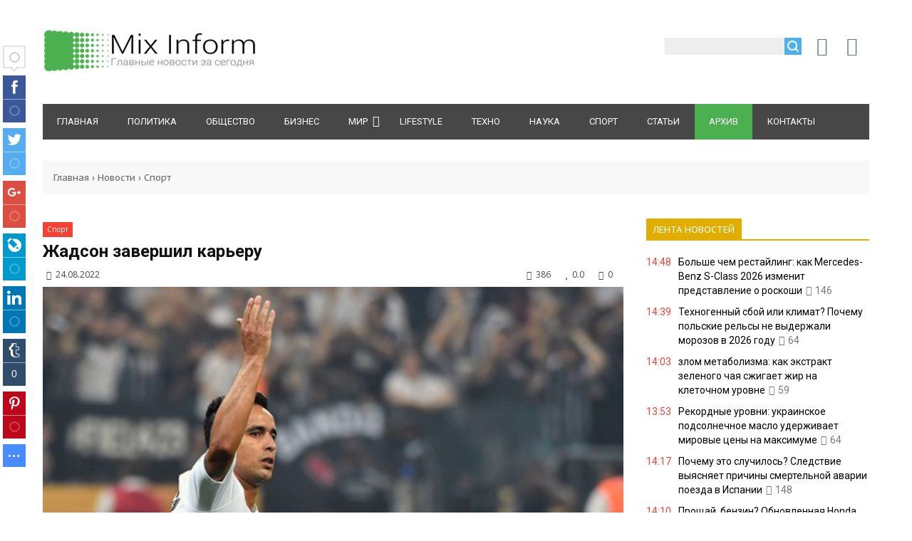

--- FILE ---
content_type: text/html; charset=UTF-8
request_url: https://mixinform.com/news/zhadson_zavershil_kareru/2022-08-24-23785
body_size: 16295
content:
<!DOCTYPE html>
<html>
<head> 
<title>Жадсон завершил карьеру</title> 
<meta name="description" content="Бывший полузащитник донецкого &laquo;Шахтера&raquo; Жадсон объявил о завершении профессиональной карьеры. Соответствующее сообщение 38-летний бразилец..." /> 
<meta name="keywords" content="новости, новости украины, новости россии, новости в мире, новости спорта, бизнес новости, научные новости" /> 
<link rel="canonical" href="https://mixinform.com/news/zhadson_zavershil_kareru/2022-08-24-23785" />
<link rel="image_src" href="//mixinform.com/_nw/237/05619185.jpg" />
<meta charset="utf-8">
<link rel="preload" as="image" href="https://mixinform.com/_nw/237/05619185.jpg" /> 
<meta property="og:type" content="article" />
<meta property="og:url" content="//mixinform.com/news/zhadson_zavershil_kareru/2022-08-24-23785" />
<meta property="og:title" content="Жадсон завершил карьеру" />
<meta property="og:description" content="Бывший полузащитник донецкого &laquo;Шахтера&raquo; Жадсон о..." />
<meta property="og:image" content="//mixinform.com/_nw/237/05619185.jpg" />
<meta property="og:site_name" content="MiXinform">
<meta name="twitter:card" content="summary" />
 <meta name="twitter:site" content="@KorolYosyp" />
 <meta name="twitter:title" content="Жадсон завершил карьеру">
 <meta name="twitter:description" content="Бывший полузащитник донецкого &laquo;Шахтера&raquo; Жадсон о...">
 <meta name="twitter:url" content="//mixinform.com/news/zhadson_zavershil_kareru/2022-08-24-23785" />
 <meta name="twitter:image" content="//mixinform.com/_nw/237/05619185.jpg" />
<meta name="referrer" content="always">
<meta name="viewport" content="width=device-width, initial-scale=1.0" />
<link type="text/css" rel="stylesheet" href="/_st/my.css" />
<link type="text/css" rel="StyleSheet" href="/css/style.css" />
<link type="text/css" rel="StyleSheet" href="/css/pohozhie.css" />
<link href="https://fonts.googleapis.com/css?family=Exo+2:400,400i,700,700i|Open+Sans:400,400i,700,700i|PT+Sans+Caption:400,700|PT+Sans:400,400i,700,700i|Roboto:400,400i,700,700i&amp;subset=cyrillic,cyrillic-ext,latin-ext" rel="stylesheet">
<link rel="stylesheet" href="/css/font-awesome.css" />
<script type="text/javascript">
var navTitle = '';
</script> 
 
<!-- Разметка JSON-LD, созданная Мастером разметки структурированных данных Google. --> 
<script type="application/ld+json">
{
 "@context" : "http://schema.org",
 "@type" : "Article", 
 "headline": "Жадсон завершил карьеру", 
 "url" : "/news/zhadson_zavershil_kareru/2022-08-24-23785",
 "name" : "Mixinform — главные новости за сегодня",
 "datePublished": "24.08.2022T15:37",
"dateModified": "24.08.2022T15:37", 
 "image" : "/_nw/237/05619185.jpg", 
 "articleSection" : "Спорт",
 "articleBody" : "",
 "author": {
 "@type": "Person",
 "name": "Наталия Ришко",
 "url": "https://mixinform.com/"
 }, 
 "publisher" : {
 "@type" : "Organization",
 "name" : "Mixinform"
 }
}
</script> 

 <script type="application/ld+json">
 {
 "@context": "https://schema.org",
 "@type": "BreadcrumbList", 
 "itemListElement": [{
 "@type": "ListItem",
 "position": 1,
 "name": "Mixinform — главные новости за сегодня",
 "item": "https://mixinform.com/"
 },{
 "@type": "ListItem",
 "position": 2,
 "name": "Спорт",
 "item": "https://mixinform.com/news/sport/1-0-8"
 },{
 "@type": "ListItem",
 "position": 3,
 "name": "Жадсон завершил карьеру",
 "item": "https://mixinform.com/news/zhadson_zavershil_kareru/2022-08-24-23785" 
 }]
 }
 </script> 

<script type="application/ld+json">
 {"@context": "https://schema.org",
 "@type": "WebSite",
 "url": "https://mixinform.com/",
 "potentialAction": {
 "@type": "SearchAction",
 "target": {
 "@type": "EntryPoint",
 "urlTemplate": "https://mixinform.com/search?q={search_term_string}"
 },
 "query-input": "required name=search_term_string"
 }
 }
</script> 



 

	<link rel="stylesheet" href="/.s/src/base.min.css" />
	<link rel="stylesheet" href="/.s/src/layer7.min.css" />

	<script src="/.s/src/jquery-1.12.4.min.js"></script>
	
	<script src="/.s/src/uwnd.min.js"></script>
	<link rel="stylesheet" href="/.s/src/ulightbox/ulightbox.min.css" />
	<link rel="stylesheet" href="/.s/src/socCom.min.css" />
	<link rel="stylesheet" href="/.s/src/social.css" />
	<script src="/.s/src/ulightbox/ulightbox.min.js"></script>
	<script src="/.s/src/socCom.min.js"></script>
	<script src="//sys000.ucoz.net/cgi/uutils.fcg?a=soc_comment_get_data&site=2mixinform"></script>
	<script>
/* --- UCOZ-JS-DATA --- */
window.uCoz = {"language":"ru","country":"US","layerType":7,"ssid":"377756471744741517106","module":"news","sign":{"7254":"Изменить размер","5458":"Следующий","5255":"Помощник","3125":"Закрыть","7251":"Запрошенный контент не может быть загружен. Пожалуйста, попробуйте позже.","7252":"Предыдущий","7287":"Перейти на страницу с фотографией.","7253":"Начать слайд-шоу"},"site":{"host":"mixinform.at.ua","domain":"mixinform.com","id":"2mixinform"},"uLightboxType":1};
/* --- UCOZ-JS-CODE --- */

		function eRateEntry(select, id, a = 65, mod = 'news', mark = +select.value, path = '', ajax, soc) {
			if (mod == 'shop') { path = `/${ id }/edit`; ajax = 2; }
			( !!select ? confirm(select.selectedOptions[0].textContent.trim() + '?') : true )
			&& _uPostForm('', { type:'POST', url:'/' + mod + path, data:{ a, id, mark, mod, ajax, ...soc } });
		}

		function updateRateControls(id, newRate) {
			let entryItem = self['entryID' + id] || self['comEnt' + id];
			let rateWrapper = entryItem.querySelector('.u-rate-wrapper');
			if (rateWrapper && newRate) rateWrapper.innerHTML = newRate;
			if (entryItem) entryItem.querySelectorAll('.u-rate-btn').forEach(btn => btn.remove())
		}
 function uSocialLogin(t) {
			var params = {"facebook":{"height":520,"width":950},"google":{"height":600,"width":700},"ok":{"height":390,"width":710},"yandex":{"height":515,"width":870},"vkontakte":{"width":790,"height":400}};
			var ref = escape(location.protocol + '//' + ('mixinform.com' || location.hostname) + location.pathname + ((location.hash ? ( location.search ? location.search + '&' : '?' ) + 'rnd=' + Date.now() + location.hash : ( location.search || '' ))));
			window.open('/'+t+'?ref='+ref,'conwin','width='+params[t].width+',height='+params[t].height+',status=1,resizable=1,left='+parseInt((screen.availWidth/2)-(params[t].width/2))+',top='+parseInt((screen.availHeight/2)-(params[t].height/2)-20)+'screenX='+parseInt((screen.availWidth/2)-(params[t].width/2))+',screenY='+parseInt((screen.availHeight/2)-(params[t].height/2)-20));
			return false;
		}
		function TelegramAuth(user){
			user['a'] = 9; user['m'] = 'telegram';
			_uPostForm('', {type: 'POST', url: '/index/sub', data: user});
		}
function loginPopupForm(params = {}) { new _uWnd('LF', ' ', -250, -100, { closeonesc:1, resize:1 }, { url:'/index/40' + (params.urlParams ? '?'+params.urlParams : '') }) }
/* --- UCOZ-JS-END --- */
</script>

	<style>.UhideBlock{display:none; }</style>
	<script type="text/javascript">new Image().src = "//counter.yadro.ru/hit;noadsru?r"+escape(document.referrer)+(screen&&";s"+screen.width+"*"+screen.height+"*"+(screen.colorDepth||screen.pixelDepth))+";u"+escape(document.URL)+";"+Date.now();</script>
</head>
<body>
<div id="utbr8214" rel="s759"></div>
<!--U1AHEADER1Z--><header>
<div class="wrapper">
<div id="header">
<div class="head-l">
 <div id="site-logo"><span class="site-l"><span class="site-n"><a href="https://mixinform.com/" title="Главная"><img src="/img/logo.jpg"/></a></span></span></div>
</div> 
<div class="head-r"><table align="center" style="text-align:center;width:auto;"><tr> 
<td><div id="sch-box"><div class="search-box">
		<div class="searchForm">
			<form onsubmit="this.sfSbm.disabled=true" method="get" style="margin:0" action="/search/">
				<div align="center" class="schQuery">
					<input type="text" name="q" maxlength="30" size="20" class="queryField" />
				</div>
				<div align="center" class="schBtn">
					<input type="submit" class="searchSbmFl" name="sfSbm" value="Найти" />
				</div>
				<input type="hidden" name="t" value="0">
			</form>
		</div></div></div></td>
<td style="width:42px;"><a href="javascript:;" rel="nofollow" onclick="loginPopupForm(); return false;" class="knop-login" title="Войти"></a></td>
<td style="width:42px;"> <a href="/register" class="knop-reg" title="Регистрация"></a></td>
 
</tr></table></div>
<div class="clr"></div>
<nav>
<div id="catmenu">
<!-- <sblock_nmenu> -->
<!-- <bc> --><div id="uNMenuDiv1" class="uMenuV"><ul class="uMenuRoot">
<li><a  href="/" ><span>Главная </span></a></li>
<li><a  href="https://mixinform.com/news/politika/1-0-1" ><span>Политика</span></a></li>
<li><a  href="https://mixinform.com/news/obshhestvo/1-0-2" ><span>Общество</span></a></li>
<li><a  href="https://mixinform.com/news/biznes/1-0-3" ><span>Бизнес</span></a></li>
<li class="uWithSubmenu"><a  href="https://mixinform.com/news/mir/1-0-4" ><span>Мир</span></a><ul>
<li><a  href="https://mixinform.com/news/ukraina/1-0-10" ><span>Украина</span></a></li>
<li><a  href="https://mixinform.com/news/rossija/1-0-11" ><span>Россия</span></a></li></ul></li>
<li><a  href="https://mixinform.com/news/lifestyle/1-0-5" ><span>Lifestyle</span></a></li>
<li><a  href="https://mixinform.com/news/tekhno/1-0-6" ><span>Техно</span></a></li>
<li><a  href="https://mixinform.com/news/nauka/1-0-7" ><span>Наука</span></a></li>
<li><a  href="https://mixinform.com/news/sport/1-0-8" ><span>Спорт</span></a></li>
<li><a class="clink " href="https://mixinform.com/news/stati/1-0-9" ><span>Статьи</span></a></li>
<li><a class="clink uMenuItemA" href="https://mixinform.com/news/" ><span>Архив</span></a></li>
<li><a  href="https://mixinform.com/index/0-3" ><span>Контакты</span></a></li></ul></div><!-- </bc> -->
<!-- </sblock_nmenu> -->
<div class="clr"></div> 
</div>
</nav>
<div class="clr"></div>
</div>
</div>
<div style="margin: 0 auto 0px auto; padding: 15px 0; width: 100%; max-width: 1030px; text-align: center;"> 
<script type="text/javascript" src="//mixinform.com/rtr/8"></script></div> 
</header><!--/U1AHEADER1Z-->
<div class="wrapper"><div class="pathshopwid" style="width:100%;background:#f8f8f8;"><div style="padding:15px;"><a href="/">Главная</a>&nbsp;›&nbsp;<a href="/news">Новости</a>&nbsp;›&nbsp;<a href="/news/sport/1-0-8">Спорт</a></div></div>
<div id="casing"><!-- <middle> --><div id="content" ><section>
<div style="margin: 10px 0;"><a class="catbbmat" href="/news/sport/1-0-8">Спорт</a></div>
 <div class="titbbmat"><h1>Жадсон завершил карьеру</h1></div>
<div style="margin: 10px 5px;"><span class="datebbmat"><i class="fa fa-clock-o" aria-hidden="true" style="padding-right:3px;"></i> 24.08.2022</span><span class="rightdetails"><span class="readsbbmat"><i class="fa fa-eye" aria-hidden="true" style="padding-right:3px;"></i> 386</span><span class="ratingbbmat"><i class="fa fa-star" aria-hidden="true" style="padding-right:3px;"></i> 0.0</span><span class="combbmat"><i class="fa fa-comment" aria-hidden="true" style="padding-right:3px;"></i> 0</span></span></div> 
<div class="imgOne"><img src="/_nw/237/05619185.jpg" alt="Жадсон завершил карьеру" border="0" width="100%" height="auto"></div>
<!-- <block0004> -->
<div style="margin: 0 auto; padding: 0; width: 100%; text-align: center;"> 
<script type="text/javascript" src="//mixinform.com/rtr/4"></script>
<!-- </block0004> --> 
<div class="eText">Бывший полузащитник донецкого &laquo;Шахтера&raquo; Жадсон объявил о завершении профессиональной карьеры. Соответствующее сообщение 38-летний бразилец опубликовал на своей странице в социальной сети Instagram.<br />
<br />
Напомним, Жадсон выступал за &laquo;Шахтер&raquo; с 2005 по 2012 годы. Последним же клубом футболиста была &laquo;Витория Салвадор&raquo;, представляющая третий дивизион Бразилии.</div>
 
 

 

<div class="dopinfmat-2"><div class="dopinfmat-2rating">
		<style type="text/css">
			.u-star-rating-16 { list-style:none; margin:0px; padding:0px; width:80px; height:16px; position:relative; background: url('/.s/t/1322/rating.png') top left repeat-x }
			.u-star-rating-16 li{ padding:0px; margin:0px; float:left }
			.u-star-rating-16 li a { display:block;width:16px;height: 16px;line-height:16px;text-decoration:none;text-indent:-9000px;z-index:20;position:absolute;padding: 0px;overflow:hidden }
			.u-star-rating-16 li a:hover { background: url('/.s/t/1322/rating.png') left center;z-index:2;left:0px;border:none }
			.u-star-rating-16 a.u-one-star { left:0px }
			.u-star-rating-16 a.u-one-star:hover { width:16px }
			.u-star-rating-16 a.u-two-stars { left:16px }
			.u-star-rating-16 a.u-two-stars:hover { width:32px }
			.u-star-rating-16 a.u-three-stars { left:32px }
			.u-star-rating-16 a.u-three-stars:hover { width:48px }
			.u-star-rating-16 a.u-four-stars { left:48px }
			.u-star-rating-16 a.u-four-stars:hover { width:64px }
			.u-star-rating-16 a.u-five-stars { left:64px }
			.u-star-rating-16 a.u-five-stars:hover { width:80px }
			.u-star-rating-16 li.u-current-rating { top:0 !important; left:0 !important;margin:0 !important;padding:0 !important;outline:none;background: url('/.s/t/1322/rating.png') left bottom;position: absolute;height:16px !important;line-height:16px !important;display:block;text-indent:-9000px;z-index:1 }
		</style><script>
			var usrarids = {};
			function ustarrating(id, mark) {
				if (!usrarids[id]) {
					usrarids[id] = 1;
					$(".u-star-li-"+id).hide();
					_uPostForm('', { type:'POST', url:`/news`, data:{ a:65, id, mark, mod:'news', ajax:'2' } })
				}
			}
		</script><ul id="uStarRating23785" class="uStarRating23785 u-star-rating-16" title="Рейтинг: 0.0/0">
			<li id="uCurStarRating23785" class="u-current-rating uCurStarRating23785" style="width:0%;"></li><li class="u-star-li-23785"><a href="javascript:;" onclick="ustarrating('23785', 1)" class="u-one-star">1</a></li>
				<li class="u-star-li-23785"><a href="javascript:;" onclick="ustarrating('23785', 2)" class="u-two-stars">2</a></li>
				<li class="u-star-li-23785"><a href="javascript:;" onclick="ustarrating('23785', 3)" class="u-three-stars">3</a></li>
				<li class="u-star-li-23785"><a href="javascript:;" onclick="ustarrating('23785', 4)" class="u-four-stars">4</a></li>
				<li class="u-star-li-23785"><a href="javascript:;" onclick="ustarrating('23785', 5)" class="u-five-stars">5</a></li></ul></div></div> 

<div align="left" style="margin: 20px 0 20px 0;"> 
<div class="authorblock">

<img src="/avatar/00/00/00550475.jpg" alt="Аватар enr091" width="45" height="45" />


<span class="authorname">

<a href="https://mixinform.com/news/0-0-0-0-17-5">Наталия Ришко</a> 




 
<br />Журналист/Mixinform</span>
</div>
</div> 
 
 

<div data-top-iid="80"></div> 
<script type="text/javascript" src="//mixinform.com/rtr/6"></script>
 
<hr style="border-color:#fff;">


<table border="0" cellpadding="0" cellspacing="0" class="tbblocknamescat-1" id="tbblocknamescat-1" style="margin:30px 0 20px;"><tbody><tr>
<td><span id="nameblockcat-1" class="nameblockcat-1">Комментарии (0)</span></td></tr></tbody></table>
<table border="0" cellpadding="0" cellspacing="0" width="100%">
<tr><td colspan="2"><script>
				function spages(p, link) {
					!!link && location.assign(atob(link));
				}
			</script>
			<div id="comments"></div>
			<div id="newEntryT"></div>
			<div id="allEntries"></div>
			<div id="newEntryB"></div><script>
			
		Object.assign(uCoz.spam ??= {}, {
			config : {
				scopeID  : 0,
				idPrefix : 'comEnt',
			},
			sign : {
				spam            : 'Спам',
				notSpam         : 'Не спам',
				hidden          : 'Спам-сообщение скрыто.',
				shown           : 'Спам-сообщение показано.',
				show            : 'Показать',
				hide            : 'Скрыть',
				admSpam         : 'Разрешить жалобы',
				admSpamTitle    : 'Разрешить пользователям сайта помечать это сообщение как спам',
				admNotSpam      : 'Это не спам',
				admNotSpamTitle : 'Пометить как не-спам, запретить пользователям жаловаться на это сообщение',
			},
		})
		
		uCoz.spam.moderPanelNotSpamClick = function(elem) {
			var waitImg = $('<img align="absmiddle" src="/.s/img/fr/EmnAjax.gif">');
			var elem = $(elem);
			elem.find('img').hide();
			elem.append(waitImg);
			var messageID = elem.attr('data-message-id');
			var notSpam   = elem.attr('data-not-spam') ? 0 : 1; // invert - 'data-not-spam' should contain CURRENT 'notspam' status!

			$.post('/index/', {
				a          : 101,
				scope_id   : uCoz.spam.config.scopeID,
				message_id : messageID,
				not_spam   : notSpam
			}).then(function(response) {
				waitImg.remove();
				elem.find('img').show();
				if (response.error) {
					alert(response.error);
					return;
				}
				if (response.status == 'admin_message_not_spam') {
					elem.attr('data-not-spam', true).find('img').attr('src', '/.s/img/spamfilter/notspam-active.gif');
					$('#del-as-spam-' + messageID).hide();
				} else {
					elem.removeAttr('data-not-spam').find('img').attr('src', '/.s/img/spamfilter/notspam.gif');
					$('#del-as-spam-' + messageID).show();
				}
				//console.log(response);
			});

			return false;
		};

		uCoz.spam.report = function(scopeID, messageID, notSpam, callback, context) {
			return $.post('/index/', {
				a: 101,
				scope_id   : scopeID,
				message_id : messageID,
				not_spam   : notSpam
			}).then(function(response) {
				if (callback) {
					callback.call(context || window, response, context);
				} else {
					window.console && console.log && console.log('uCoz.spam.report: message #' + messageID, response);
				}
			});
		};

		uCoz.spam.reportDOM = function(event) {
			if (event.preventDefault ) event.preventDefault();
			var elem      = $(this);
			if (elem.hasClass('spam-report-working') ) return false;
			var scopeID   = uCoz.spam.config.scopeID;
			var messageID = elem.attr('data-message-id');
			var notSpam   = elem.attr('data-not-spam');
			var target    = elem.parents('.report-spam-target').eq(0);
			var height    = target.outerHeight(true);
			var margin    = target.css('margin-left');
			elem.html('<img src="/.s/img/wd/1/ajaxs.gif">').addClass('report-spam-working');

			uCoz.spam.report(scopeID, messageID, notSpam, function(response, context) {
				context.elem.text('').removeClass('report-spam-working');
				window.console && console.log && console.log(response); // DEBUG
				response.warning && window.console && console.warn && console.warn( 'uCoz.spam.report: warning: ' + response.warning, response );
				if (response.warning && !response.status) {
					// non-critical warnings, may occur if user reloads cached page:
					if (response.warning == 'already_reported' ) response.status = 'message_spam';
					if (response.warning == 'not_reported'     ) response.status = 'message_not_spam';
				}
				if (response.error) {
					context.target.html('<div style="height: ' + context.height + 'px; line-height: ' + context.height + 'px; color: red; font-weight: bold; text-align: center;">' + response.error + '</div>');
				} else if (response.status) {
					if (response.status == 'message_spam') {
						context.elem.text(uCoz.spam.sign.notSpam).attr('data-not-spam', '1');
						var toggle = $('#report-spam-toggle-wrapper-' + response.message_id);
						if (toggle.length) {
							toggle.find('.report-spam-toggle-text').text(uCoz.spam.sign.hidden);
							toggle.find('.report-spam-toggle-button').text(uCoz.spam.sign.show);
						} else {
							toggle = $('<div id="report-spam-toggle-wrapper-' + response.message_id + '" class="report-spam-toggle-wrapper" style="' + (context.margin ? 'margin-left: ' + context.margin : '') + '"><span class="report-spam-toggle-text">' + uCoz.spam.sign.hidden + '</span> <a class="report-spam-toggle-button" data-target="#' + uCoz.spam.config.idPrefix + response.message_id + '" href="javascript:;">' + uCoz.spam.sign.show + '</a></div>').hide().insertBefore(context.target);
							uCoz.spam.handleDOM(toggle);
						}
						context.target.addClass('report-spam-hidden').fadeOut('fast', function() {
							toggle.fadeIn('fast');
						});
					} else if (response.status == 'message_not_spam') {
						context.elem.text(uCoz.spam.sign.spam).attr('data-not-spam', '0');
						$('#report-spam-toggle-wrapper-' + response.message_id).fadeOut('fast');
						$('#' + uCoz.spam.config.idPrefix + response.message_id).removeClass('report-spam-hidden').show();
					} else if (response.status == 'admin_message_not_spam') {
						elem.text(uCoz.spam.sign.admSpam).attr('title', uCoz.spam.sign.admSpamTitle).attr('data-not-spam', '0');
					} else if (response.status == 'admin_message_spam') {
						elem.text(uCoz.spam.sign.admNotSpam).attr('title', uCoz.spam.sign.admNotSpamTitle).attr('data-not-spam', '1');
					} else {
						alert('uCoz.spam.report: unknown status: ' + response.status);
					}
				} else {
					context.target.remove(); // no status returned by the server - remove message (from DOM).
				}
			}, { elem: elem, target: target, height: height, margin: margin });

			return false;
		};

		uCoz.spam.handleDOM = function(within) {
			within = $(within || 'body');
			within.find('.report-spam-wrap').each(function() {
				var elem = $(this);
				elem.parent().prepend(elem);
			});
			within.find('.report-spam-toggle-button').not('.report-spam-handled').click(function(event) {
				if (event.preventDefault ) event.preventDefault();
				var elem    = $(this);
				var wrapper = elem.parents('.report-spam-toggle-wrapper');
				var text    = wrapper.find('.report-spam-toggle-text');
				var target  = elem.attr('data-target');
				target      = $(target);
				target.slideToggle('fast', function() {
					if (target.is(':visible')) {
						wrapper.addClass('report-spam-toggle-shown');
						text.text(uCoz.spam.sign.shown);
						elem.text(uCoz.spam.sign.hide);
					} else {
						wrapper.removeClass('report-spam-toggle-shown');
						text.text(uCoz.spam.sign.hidden);
						elem.text(uCoz.spam.sign.show);
					}
				});
				return false;
			}).addClass('report-spam-handled');
			within.find('.report-spam-remove').not('.report-spam-handled').click(function(event) {
				if (event.preventDefault ) event.preventDefault();
				var messageID = $(this).attr('data-message-id');
				del_item(messageID, 1);
				return false;
			}).addClass('report-spam-handled');
			within.find('.report-spam-btn').not('.report-spam-handled').click(uCoz.spam.reportDOM).addClass('report-spam-handled');
			window.console && console.log && console.log('uCoz.spam.handleDOM: done.');
			try { if (uCoz.manageCommentControls) { uCoz.manageCommentControls() } } catch(e) { window.console && console.log && console.log('manageCommentControls: fail.'); }

			return this;
		};
	
			uCoz.spam.handleDOM();
		</script>
			<script>
				(function() {
					'use strict';
					var commentID = ( /comEnt(\d+)/.exec(location.hash) || {} )[1];
					if (!commentID) {
						return window.console && console.info && console.info('comments, goto page', 'no comment id');
					}
					var selector = '#comEnt' + commentID;
					var target = $(selector);
					if (target.length) {
						$('html, body').animate({
							scrollTop: ( target.eq(0).offset() || { top: 0 } ).top
						}, 'fast');
						return window.console && console.info && console.info('comments, goto page', 'found element', selector);
					}
					$.get('/index/802', {
						id: commentID
					}).then(function(response) {
						if (!response.page) {
							return window.console && console.warn && console.warn('comments, goto page', 'no page within response', response);
						}
						spages(response.page);
						setTimeout(function() {
							target = $(selector);
							if (!target.length) {
								return window.console && console.warn && console.warn('comments, goto page', 'comment element not found', selector);
							}
							$('html, body').animate({
								scrollTop: ( target.eq(0).offset() || { top: 0 } ).top
							}, 'fast');
							return window.console && console.info && console.info('comments, goto page', 'scrolling to', selector);
						}, 500);
					}, function(response) {
						return window.console && console.error && console.error('comments, goto page', response.responseJSON);
					});
				})();
			</script>
		</td></tr>
<tr><td colspan="2" height="10"></td></tr>
</table>


<form name="socail_details" id="socail_details" onsubmit="return false;">
						   <input type="hidden" name="social" value="">
						   <input type="hidden" name="data" value="">
						   <input type="hidden" name="id" value="23785">
						   <input type="hidden" name="ssid" value="377756471744741517106">
					   </form><div id="postFormContent" class="">
		<form method="post" name="addform" id="acform" action="/index/" onsubmit="return addcom(this)" class="news-com-add" data-submitter="addcom"><script>
		function _dS(a){var b=a.split(''),c=b.pop();return b.map(function(d){var e=d.charCodeAt(0)-c;return String.fromCharCode(32>e?127-(32-e):e)}).join('')}
		var _y8M = _dS('@mrtyx$x}tiA&lmhhir&$reqiA&wsw&$zepyiA&7484==4<;5&$3B4');
		function addcom( form, data = {} ) {
			if (document.getElementById('addcBut')) {
				document.getElementById('addcBut').disabled = true;
			} else {
				try { document.addform.submit.disabled = true; } catch(e) {}
			}

			if (document.getElementById('eMessage')) {
				document.getElementById('eMessage').innerHTML = '<span style="color:#999"><img src="/.s/img/ma/m/i2.gif" border="0" align="absmiddle" width="13" height="13"> Идёт передача данных...</span>';
			}

			_uPostForm(form, { type:'POST', url:'/index/', data })
			return false
		}
document.write(_y8M);</script>
				<div class="mc-widget">
					<script>
						var socRedirect = location.protocol + '//' + ('mixinform.com' || location.hostname) + location.pathname + location.search + (location.hash && location.hash != '#' ? '#reloadPage,' + location.hash.substr(1) : '#reloadPage,gotoAddCommentForm' );
						socRedirect = encodeURIComponent(socRedirect);

						try{var providers = {};} catch (e) {}

						function socialRepost(entry_link, message) {
							console.log('Check witch Social network is connected.');

							var soc_type = jQuery("form#acform input[name='soc_type']").val();
							switch (parseInt(soc_type)) {
							case 101:
								console.log('101');
								var newWin = window.open('https://vk.com/share.php?url='+entry_link+'&description='+message+'&noparse=1','window','width=640,height=500,scrollbars=yes,status=yes');
							  break;
							case 102:
								console.log('102');
								var newWin = window.open('https://www.facebook.com/sharer/sharer.php?u='+entry_link+'&description='+encodeURIComponent(message),'window','width=640,height=500,scrollbars=yes,status=yes');
							  break;
							case 103:
								console.log('103');

							  break;
							case 104:
								console.log('104');

							  break;
							case 105:
								console.log('105');

							  break;
							case 106:
								console.log('106');

							  break;
							case 107:
								console.log('107');
								var newWin = window.open('https://twitter.com/intent/tweet?source=webclient&url='+entry_link+'&text='+encodeURIComponent(message)+'&callback=?','window','width=640,height=500,scrollbars=yes,status=yes');
							  break;
							case 108:
								console.log('108');

							  break;
							case 109:
								console.log('109');
								var newWin = window.open('https://plusone.google.com/_/+1/confirm?hl=en&url='+entry_link,'window','width=600,height=610,scrollbars=yes,status=yes');
							  break;
							}
						}

						function updateSocialDetails(type) {
							console.log('updateSocialDetails');
							jQuery.getScript('//sys000.ucoz.net/cgi/uutils.fcg?a=soc_comment_get_data&site=2mixinform&type='+type, function() {
								jQuery("form#socail_details input[name='social']").val(type);
								jQuery("form#socail_details input[name=data]").val(data[type]);
								jQuery("form#acform input[name=data]").val(data[type]);
								_uPostForm('socail_details',{type:'POST',url:'/index/778', data:{'m':'2', 'vi_commID': '', 'catPath': ''}});
							});
						}

						function logoutSocial() {
							console.log('delete cookie');
							delete_msg_cookie();
							jQuery.getScript('//sys000.ucoz.net/cgi/uutils.fcg?a=soc_comment_clear_data&site=2mixinform', function(){window.location.reload();});
						}

						function utf8_to_b64( str) {
							return window.btoa(encodeURIComponent( escape( str )));
						}

						function b64_to_utf8( str) {
							return unescape(decodeURIComponent(window.atob( str )));
						}

						function getCookie(c_name) {
							var c_value = " " + document.cookie;
							var c_start = c_value.indexOf(" " + c_name + "=");
							if (c_start == -1) {
								c_value = null;
							} else {
								c_start = c_value.indexOf("=", c_start) + 1;
								var c_end = c_value.indexOf(";", c_start);
								if (c_end == -1) {
									c_end = c_value.length;
								}
								c_value = unescape(c_value.substring(c_start,c_end));
							}
							return c_value;
						}

						var delete_msg_cookie = function() {
							console.log('delete_msg_cookie');
							document.cookie = 'msg=;expires=Thu, 01 Jan 1970 00:00:01 GMT;';
						};

						function preSaveMessage() {
							var msg = jQuery("form#acform textarea").val();
							if (msg.length > 0) {
								document.cookie = "msg="+utf8_to_b64(msg)+";"; //path="+window.location.href+";
							}
						}

						function googleAuthHandler(social) {
							if (!social) return
							if (!social.enabled || !social.handler) return

							social.window = window.open(social.url, '_blank', 'width=600,height=610');
							social.intervalId = setInterval(function(social) {
								if (social.window.closed) {
									clearInterval(social.intervalId)
									self.location.reload()
								}
							}, 1000, social)
						}

						

						(function(jq) {
							jq(document).ready(function() {
								
																
								jQuery(".uf-tooltip a.uf-tt-exit").attr('href','/index/10');
								console.log('ready - update details');
								console.log('scurrent', window.scurrent);
								if (typeof(window.scurrent) != 'undefined' && scurrent > 0 && data[scurrent]) {
									jQuery("#postFormContent").html('<div style="width:100%;text-align:center;padding-top:50px;"><img alt="" src="/.s/img/ma/m/i3.gif" border="0" width="220" height="19" /></div>');

									jQuery("form#socail_details input[name=social]").val(scurrent);
									jQuery("form#socail_details input[name=data]").val(data[scurrent]);
									updateSocialDetails(scurrent);
								}
								jQuery('a#js-ucf-start').on('click', function(event) {
									event.preventDefault();
									if (scurrent == 0) {
										window.open("//sys000.ucoz.net/cgi/uutils.fcg?a=soc_comment_auth",'SocialLoginWnd','width=500,height=350,resizable=yes,titlebar=yes');
									}
								});

								jQuery('#acform a.login-with').on('click', function(event) {
									event.preventDefault();
									let social = providers[ this.dataset.social ];

									if (typeof(social) != 'undefined' && social.enabled == 1) {
										if (social.handler) {
											social.handler(social);
										} else {
											// unetLoginWnd
											let newWin = window.open(social.url, "_blank", 'width=600,height=610,scrollbars=yes,status=yes');
										}
									}
								});
							});
						})(jQuery);
					</script>
				</div><div class="uForm uComForm">
 
 <div class="uauth-small-links uauth-links-set1">Войдите: <a href="javascript:;" onclick="window.open('https://login.uid.me/?site=2mixinform&d=mixinform.com&ref='+escape(location.protocol + '//' + ('mixinform.com' || location.hostname) + location.pathname + ((location.hash ? ( location.search ? location.search + '&' : '?' ) + 'rnd=' + Date.now() + location.hash : ( location.search || '' )))),'uidLoginWnd','width=580,height=450,resizable=yes,titlebar=yes');return false;" class="login-with uid" title="Войти через uID" rel="nofollow"><i></i></a><a href="javascript:;" onclick="return uSocialLogin('vkontakte');" data-social="vkontakte" class="login-with vkontakte" title="Войти через ВКонтакте" rel="nofollow"><i></i></a><a href="javascript:;" onclick="return uSocialLogin('facebook');" data-social="facebook" class="login-with facebook" title="Войти через Facebook" rel="nofollow"><i></i></a><a href="javascript:;" onclick="return uSocialLogin('yandex');" data-social="yandex" class="login-with yandex" title="Войти через Яндекс" rel="nofollow"><i></i></a><a href="javascript:;" onclick="return uSocialLogin('google');" data-social="google" class="login-with google" title="Войти через Google" rel="nofollow"><i></i></a><a href="javascript:;" onclick="return uSocialLogin('ok');" data-social="ok" class="login-with ok" title="Войти через Одноклассники" rel="nofollow"><i></i></a></div>
 <div class="uComForm-inner">
 <span class="ucf-avatar"><img src="/.s/img/icon/social/noavatar.png" alt="avatar" /></span>
 <div class="ucf-content ucf-start-content">
 <ul class="uf-form ucf-form">
 <li><textarea class="uf-txt-input commFl js-start-txt" placeholder="Оставьте ваш комментарий..."></textarea>
 <li><button class="uf-btn" onclick="preSaveMessage(); window.open('/index/800?ref='+window.location.href, 'SocialLoginWnd', 'width=500,height=410,resizable=yes,titlebar=yes');">Отправить</button>
 </ul>
 </div>
 </div>
 
</div><input type="hidden" name="ssid" value="377756471744741517106" />
				<input type="hidden" name="a"  value="36" />
				<input type="hidden" name="m"  value="2" />
				<input type="hidden" name="id" value="23785" />
				
				<input type="hidden" name="soc_type" id="csoc_type" />
				<input type="hidden" name="data" id="cdata" />
			</form>
		</div>

 
<!-- </body> --></section></div>
<aside><div id="sidebar"><!--U1CLEFTER1Z-->

<!-- <block8459> -->

<!-- <md8459> --><!-- </mde> -->

<!-- </block8459> -->

<!-- <block5648> -->

<div class="sidebox"><div class="sidetitle"><span>Лента новостей</span></div>
 <div class="inner"><div class="Lentait"> <div class="Ltime">14:48</div> <div class="Ltitle"><a class="clink" href="https://mixinform.com/news/bolshe_chem_restajling_kak_mercedes_benz_s_class_2026_izmenit_predstavlenie_o_roskoshi/2026-01-21-33502">Больше чем рестайлинг: как Mercedes-Benz S-Class 2026 изменит представление о роскоши<span class="Lreads"><i class="fa fa-eye" aria-hidden="true" style="padding-right:5px;"></i>146</span></a></div> </div><div class="Lentait"> <div class="Ltime">14:39</div> <div class="Ltitle"><a class="clink" href="https://mixinform.com/news/tekhnogennyj_sboj_ili_klimat_pochemu_polskie_relsy_ne_vyderzhali_morozov_v_2026_godu/2026-01-21-33501">Техногенный сбой или климат? Почему польские рельсы не выдержали морозов в 2026 году<span class="Lreads"><i class="fa fa-eye" aria-hidden="true" style="padding-right:5px;"></i>64</span></a></div> </div><div class="Lentait"> <div class="Ltime">14:03</div> <div class="Ltitle"><a class="clink" href="https://mixinform.com/news/zlom_metabolizma_kak_ehkstrakt_zelenogo_chaja_szhigaet_zhir_na_kletochnom_urovne/2026-01-21-33500">злом метаболизма: как экстракт зеленого чая сжигает жир на клеточном уровне<span class="Lreads"><i class="fa fa-eye" aria-hidden="true" style="padding-right:5px;"></i>59</span></a></div> </div><div class="Lentait"> <div class="Ltime">13:53</div> <div class="Ltitle"><a class="clink" href="https://mixinform.com/news/rekordnye_urovni_ukrainskoe_podsolnechnoe_maslo_uderzhivaet_mirovye_ceny_na_maksimume/2026-01-21-33499">Рекордные уровни: украинское подсолнечное масло удерживает мировые цены на максимуме<span class="Lreads"><i class="fa fa-eye" aria-hidden="true" style="padding-right:5px;"></i>64</span></a></div> </div><div class="Lentait"> <div class="Ltime">14:17</div> <div class="Ltitle"><a class="clink" href="https://mixinform.com/news/pochemu_ehto_sluchilos_sledstvie_vyjasnjaet_prichiny_smertelnoj_avarii_poezda_v_ispanii/2026-01-20-33498">Почему это случилось? Следствие выясняет причины смертельной аварии поезда в Испании<span class="Lreads"><i class="fa fa-eye" aria-hidden="true" style="padding-right:5px;"></i>148</span></a></div> </div><div class="Lentait"> <div class="Ltime">14:10</div> <div class="Ltitle"><a class="clink" href="https://mixinform.com/news/proshhaj_benzin_obnovlennaja_honda_civic_2026_delaet_stavku_na_gibridnye_tekhnologii/2026-01-20-33497">Прощай, бензин? Обновленная Honda Civic 2026 делает ставку на гибридные технологии<span class="Lreads"><i class="fa fa-eye" aria-hidden="true" style="padding-right:5px;"></i>152</span></a></div> </div><div class="Lentait"> <div class="Ltime">14:04</div> <div class="Ltitle"><a class="clink" href="https://mixinform.com/news/idealnye_uslovija_dlja_zhizni_novye_dannye_o_drevnikh_morjakh_marsa_shokirovali_uchenykh/2026-01-20-33496">Идеальные условия для жизни: новые данные о древних морях Марса шокировали ученых<span class="Lreads"><i class="fa fa-eye" aria-hidden="true" style="padding-right:5px;"></i>256</span></a></div> </div><div class="Lentait"> <div class="Ltime">13:16</div> <div class="Ltitle"><a class="clink" href="https://mixinform.com/news/podesheveet_li_maslo_v_ukrainskikh_supermarketakh_vlijanie_mirovykh_trendov_na_koshelek_potrebitelja/2026-01-20-33495">Подешевеет ли масло в украинских супермаркетах? Влияние мировых трендов на кошелек потребителя<span class="Lreads"><i class="fa fa-eye" aria-hidden="true" style="padding-right:5px;"></i>167</span></a></div> </div><div class="Lentait"> <div class="Ltime">16:52</div> <div class="Ltitle"><a class="clink" href="https://mixinform.com/news/kanadskij_gorokh_vozvrashhaetsja_v_kitaj_novyj_vyzov_dlja_ukrainskikh_agrariev_v_sezone_2026/2026-01-19-33494">Канадский горох возвращается в Китай: новый вызов для украинских аграриев в сезоне 2026<span class="Lreads"><i class="fa fa-eye" aria-hidden="true" style="padding-right:5px;"></i>241</span></a></div> </div><div class="Lentait"> <div class="Ltime">16:27</div> <div class="Ltitle"><a class="clink" href="https://mixinform.com/news/lovushka_nizkikh_cen_pochemu_kitajskij_nounejm_obkhoditsja_vtroe_dorozhe_originala/2026-01-19-33493">Ловушка низких цен: почему китайский «ноунейм» обходится втрое дороже оригинала<span class="Lreads"><i class="fa fa-eye" aria-hidden="true" style="padding-right:5px;"></i>234</span></a></div> </div><div class="allNewsBut"><a href="//mixinform.com/news/">Все новости</a></div></div>
 <div class="clr"></div>
</div>

<!-- </block5648> -->

 <!-- <block5648-1> -->
 <script type="text/javascript" src="//mixinform.com/rtr/7"></script>
<!-- </block5648-1> --> 


<!-- <md5648> --><!-- </mde> -->

<!-- </block5648> -->

<!-- <block1> -->

<!-- </block1> -->
<!-- <block0003> -->
<script type="text/javascript" src="//mixinform.com/rtr/3"></script>
<!-- </block0003> -->
 
<!-- <block0002> -->
<script type="text/javascript" src="//mixinform.com/rtr/1"></script>
<!-- </block0002> -->
<!-- <block5648> -->

<!-- <md5648> --><!-- </mde> -->

<!-- </block5648> --> 
<!-- <block0001> --> 
<script type="text/javascript" src="//mixinform.com/rtr/2"></script>
<!-- </block0001> -->
<!-- <block9> -->

<!-- <md9> --><!-- </md> -->
<div class="sidebox"><div class="sidetitle"><span><!-- <bt> --><!--<s5207>-->Наш опрос<!--</s>--><!-- </bt> --></span></div>
 <div class="inner">
 <!-- <bc> --><script>function pollnow764(){document.getElementById('PlBtn764').disabled=true;_uPostForm('pollform764',{url:'/poll/',type:'POST'});}function polll764(id,i){_uPostForm('',{url:'/poll/'+id+'-1-'+i+'-764',type:'GET'});}</script><div id="pollBlock764"><form id="pollform764" onsubmit="pollnow764();return false;"><div class="pollBlock"> 
<div class="titles" style="text-align: center;">Какая социальная сеть лучше?</div> 
<div class="pollAns"><div class="answer"><input id="a7641" type="radio" name="answer" value="1" style="vertical-align:middle;" /> <label style="vertical-align:middle;display:inline;" for="a7641">Одноклассники</label></div>
<div class="answer"><input id="a7642" type="radio" name="answer" value="2" style="vertical-align:middle;" /> <label style="vertical-align:middle;display:inline;" for="a7642">ВКонтакте</label></div>
<div class="answer"><input id="a7643" type="radio" name="answer" value="3" style="vertical-align:middle;" /> <label style="vertical-align:middle;display:inline;" for="a7643">Facebook</label></div>
<div class="answer"><input id="a7644" type="radio" name="answer" value="4" style="vertical-align:middle;" /> <label style="vertical-align:middle;display:inline;" for="a7644">Google+</label></div>
<div class="answer"><input id="a7645" type="radio" name="answer" value="5" style="vertical-align:middle;" /> <label style="vertical-align:middle;display:inline;" for="a7645">Тwitter</label></div>

					<div id="pollSbm764" class="pollButton"><input class="pollBut" id="PlBtn764" type="submit" value="Оценить" /></div>
					<input type="hidden" name="ssid" value="377756471744741517106" />
					<input type="hidden" name="id"   value="1" />
					<input type="hidden" name="a"    value="1" />
					<input type="hidden" name="ajax" value="764" /></div> 
<center> 
<a id="arch" class="button_poll arhiv_rez_poll" href="javascript:;" rel="nofollow" onclick="new _uWnd('PollA','Архив опросов',660,250,{closeonesc:1,maxh:400,max:1,min:1},{url:'/poll/0-2'});return false;">Архив</a> 
<a id="resLink" class="button_poll arhiv_rez_poll" href="javascript:;" rel="nofollow" onclick="new _uWnd('PollR','Результаты опроса',660,200,{closeonesc:1,maxh:400},{url:'/poll/1'});return false;">Результат</a> 
</center> 
<div class="pollTot">Всего ответов: 512</div> 
</div> 

<script type="text/javascript"> 
var a = ['1','2','3','4','5','6','7','8','9','10','11','12','13','14','15']; 
for(var i = 0; i < a.length; i++){$('div.answer div').eq(i).addClass('progress');$('div.answer div div').eq(i).addClass('progress-'+[i]);} 
$('div.answer span').each(function(){$(this).html($(this).html()+' - <span class="procent">'+$(this).attr('title').split(':')[1]+'</span>')}); 
</script> 
<script> 
 $(function () { 
if($('.pollBut').size() > 0) { 
$('#arch, #resLink').hide(); 
} 
}) 
</script>

<style>
#casing input[type='submit'],#casing input[type='reset'],#casing input[type='button'],#casing button {font-family: 'PT Sans Caption', sans-serif;font-size:13px!important;padding:5px;margin:7px 0 1px;border:none;font-weight:400;cursor:pointer;background:#ff7500;text-transform:none;color:#fff; width:auto !important}
#casing input[type='submit']:hover,#casing input[type='reset']:hover,#casing input[type='button']:hover,#casing button:hover {background:#a532c2;}
#casing label {color:#555!important;}
.progress {height: 15px;overflow: hidden;margin: 5px 0px 5px 0px;height: 15px!important;background: #F4F8F9!important;} 
.progress-0, .progress-1, .progress-2, .progress-3, .progress-4, .progress-5, .progress-6, .progress-7, .progress-8, .progress-9, .progress-10, .progress-11, .progress-12, .progress-13, .progress-14 {height:18px!important;display:block!important;overflow:hidden!important;margin-top: -3px;} 
.progress-0 {background: #5D9AD3!important;} 
.progress-1 {background: #E96465!important;} 
.progress-2 {background: #F6954E!important;} 
.progress-3 {background: #dd8cd2!important;} 
.progress-4 {background: #75D0ED!important;} 
.progress-5 {background: #5BC254!important;} 
.progress-6 {background: #CFC72D!important;} 
.progress-7 {background: #DD3344!important;} 
.progress-8 {background: #FE9B6F!important;} 
.progress-9 {background: #8CC84B!important;} 
.progress-10 {background: #DD8CD2!important;} 
.progress-11 {background: #e9eb5b!important;} 
.progress-12 {background: #E96465!important;} 
.progress-13 {background: #75D0ED!important;} 
.progress-14 {background: #5D9AD3!important;} 
.answer {font-family: 'PT Sans Caption', sans-serif;color: black;background-image: none;background-repeat: no-repeat;background-position: bottom left;line-height: 22px;display: block;text-align: left;font-size: 13px;} 
.pollAns {margin: 0 3px 4px 3px!important;padding: 5px;text-align: center!important;} 
.titles {color:#fff;display: block;background: #4caf50;padding: 4px 5px 5px 5px;font-size: 14px;font-family: 'PT Sans Caption', sans-serif;} 
.button_poll {font-family: 'PT Sans Caption', sans-serif; cursor:pointer; text-decoration:none!important;display:inline-block;font-size: 13px;margin:0 10px 20px 0;padding: 5px 8px;position:relative;outline:none;border:none; -webkit-transition:all 0.2s linear; -moz-transition:all 0.2s linear; -o-transition:all 0.2s linear; transition:all 0.2s linear;} 
.arhiv_rez_poll {background:#ff7500;color: #fff;} 
.arhiv_rez_poll:hover {background:#000;color:#fff;} 
.pollTot {border: 0;background:#777;color: #fff; font-size: 13px;padding: 5px 10px;margin-top: 0px;text-align:center;font-family: 'PT Sans Caption', sans-serif;} 
.pollBlock label {display: inline-block;cursor: pointer;position: relative;padding-left: 25px;margin-right: 15px;font-size: 13px;}
.pollBlock input[type=radio] {display: none;}
.pollBlock label:before {content:"";display: inline-block;width: 18px;height: 18px;margin-right: 10px;position: absolute;left: 0;bottom: 1px;background-color:#eee;border-radius:3px;}
.pollBlock .radio label:before {border-radius: 8px;}
.pollBlock input[type=radio]:checked + label:before {content: "\f00c";color: #ff7500;font-size: 16px;text-align: center;line-height: 18px;font-family:FontAwesome;}
</style></form></div><!-- </bc> --> 
 </div>
 <div class="clr"></div>
 </div>
<!-- <mde> --><!-- </mde> -->

<!-- </block9> -->

<!-- <block11> -->
<!-- <md11> --><!-- </md> -->
<div class="sidebox"><div class="sidetitle"><span><!-- <bt> --><!--<s5195>-->Статистика<!--</s>--><!-- </bt> --></span></div>
 <div class="inner">
 <!-- <bc> --><div class="statistics"> 

<div class="block"> 
<div id="tnum"></div> 
<span>Всего</span> 
</div> 

<div class="block"> 
<div id="unum"></div> 
<span>Польз.</span> 
</div> 

<div class="block"> 
<div id="gnum"></div> 
<span>Гости</span> 
</div> 

</div> 

<div style="display: none;"><div class="tOnline" id="onl1">Онлайн всего: <b>5</b></div> <div class="gOnline" id="onl2">Гостей: <b>5</b></div> <div class="uOnline" id="onl3">Пользователей: <b>0</b></div></div> 

<script type="text/javascript"> 
$('#tnum').text($('#onl1 b').text()); 
$('#gnum').text($('#onl2 b').text()); 
$('#unum').text($('#onl3 b').text()); 
</script>
<!-- </bc> --> 
</div>
 <div class="clr"></div>
 </div>

<div align="center" style="margin: 0 auto; tetx-align:center;"> 
<!--LiveInternet counter--><a href="https://www.liveinternet.ru/click"
target="_blank"><img id="licnt46D5" width="31" height="31" style="border:0" 
title="LiveInternet"
src="[data-uri]"
alt=""/></a><script>(function(d,s){d.getElementById("licnt46D5").src=
"https://counter.yadro.ru/hit?t40"+escape(d.referrer)+
((typeof(s)=="undefined")?"":";s"+s.width+"*"+s.height+"*"+
(s.colorDepth?s.colorDepth:s.pixelDepth))+";u"+escape(d.URL)+
";h"+escape(d.title.substring(0,150))+";"+Math.random()})
(document,screen)</script><!--/LiveInternet-->
 </div> 
<!-- Sape.Metrika counter --> 
<script type="text/javascript">
<!--
var _acic={dataProvider:10};(function(){var e=document.createElement("script");e.type="text/javascript";e.async=true;e.src="https://www.acint.net/aci.js";var t=document.getElementsByTagName("script")[0];t.parentNode.insertBefore(e,t)})()
//-->
</script> 
<!-- /Sape.Metrika counter -->
</div>
<!-- <mde> --><!-- </mde> -->
<!-- </block11> --><!--/U1CLEFTER1Z--></div></aside>
<!-- </middle> --><div class="clr"></div></div></div>
<!--U1BFOOTER1Z--><footer>
<div id="footer" style="padding-bottom:20px;">
<div class="wrapper">
<div class="clr"></div>
 
<table align="center" border="0" cellpadding="0" cellspacing="0" style="max-width:800px;width:100%;"><tbody><tr> 
<td style="text-align:center;"><a href="https://vk.com/mixinform" target="_blank" title="Vkontakte"><i class="fa fa-vk" aria-hidden="true" id="socfoot"></i></a></td>
<td style="text-align:center;"><a href="https://www.facebook.com/MiXinform/" target="_blank" title="Facebook"><i class="fa fa-facebook" aria-hidden="true" id="socfoot"></i></a></td>
<td style="text-align:center;"><a href="#" target="_blank" title="Twitter"><i class="fa fa-twitter" aria-hidden="true" id="socfoot"></i></a></td>
<td style="text-align:center;"><a href="#" target="_blank" title="Instagram"><i class="fa fa-instagram" aria-hidden="true" id="socfoot"></i></a></td>
<td style="text-align:center;"><a href="https://google.com" target="_blank" title="Google +"><i class="fa fa-google-plus" aria-hidden="true" id="socfoot"></i></a></td>
</tr></table>
<table align="center" border="0" cellpadding="0" cellspacing="0" style="max-width:800px;"><tbody><tr>
<td style="text-align: center; color:#000;">
<p style="margin-top:10px;font-size: 13px;color: #333;font-weight: 400;font-family:'PT Sans Caption', sans-serif;"></p></td></tr></tbody></table>

 
</div>
</div>

<div align="center" style="margin: 20px auto; tetx-align:center;">
 
 <div class="footer-contact oh">
 <i class="fa fa-envelope-o"></i>
 <span><a href="//mixinform.com/index/0-3">Написать сообщение</a></span> 
 </div></div> 
 
<div align="center" style="margin: 20px auto; tetx-align:center;"> 
 <div class="cnt">© Все права защищены: Копирование материалов сайта разрешено только при указании ссылки на источник - Mixinform.com 2016 - 2026 </div></div> 
 
  
</footer>
<style>
#socfoot {font-size:32px;color:#111;width: 32px;}
#socfoot:hover {font-size:32px;color: #ff7500;} 
</style>
 
 <!-- Yandex.Metrika counter -->
<script type="text/javascript" >
 (function(m,e,t,r,i,k,a){m[i]=m[i]||function(){(m[i].a=m[i].a||[]).push(arguments)};
 m[i].l=1*new Date();k=e.createElement(t),a=e.getElementsByTagName(t)[0],k.async=1,k.src=r,a.parentNode.insertBefore(k,a)})
 (window, document, "script", "https://mc.yandex.ru/metrika/tag.js", "ym");

 ym(43453049, "init", {
 clickmap:true,
 trackLinks:true,
 accurateTrackBounce:true
 });
</script>
<noscript><div><img src="https://mc.yandex.ru/watch/43453049" style="position:absolute; left:-9999px;" alt="" /></div></noscript>
<!-- /Yandex.Metrika counter -->
 
<!-- Global site tag (gtag.js) - Google Analytics -->
<script async src="https://www.googletagmanager.com/gtag/js?id=UA-65759590-4"></script>
<script>
 window.dataLayer = window.dataLayer || [];
 function gtag(){dataLayer.push(arguments);}
 gtag('js', new Date());

 gtag('config', 'UA-65759590-4');
</script><!--/U1BFOOTER1Z-->
<script type="text/javascript" src="/.s/t/1322/ui.js"></script>
<script type="text/javascript"> 
var xml = $.ajax({ 
type: 'GET', 
url: '/api/index/8-5" target="_blank', 
dataType: 'xml', 
async: false 
}).responseText; 
var userAvatar = $(xml).find('struct:first member:contains("USER_AVATAR")').find('string').text(); 
var userName = $(xml).find('struct:first member:contains("USER_NAME")').find('string').text(); 
var userGroup = $(xml).find('struct:first member:contains("USER_GROUPNAME")').find('string').text(); 
if(userAvatar=='') {userAvatar='/img/noavatar.gif'} 
$('.author_avatar').html('<a href="/index/8-5" target="_blank"><img src="'+userAvatar+'" alt="" /></a>'); 
$('.author_name').html('<a href="/index/8-5" target="_blank">'+userName+'</a><span>'+userGroup+'</span>'); 
</script> 
<style>
hr {border-bottom:1px solid #222;padding:0 0 10px 0;}
</style>
 
<script type="text/javascript">
$(".eText img").each(function() {
$('img[src$=".jpg"], img[src$=".jpeg"], img[src$=".gif"], img[src$=".png"]').addClass('lozad'); 
});
</script>
<script type="text/javascript" src="https://cdn.jsdelivr.net/npm/lozad/dist/lozad.min.js"></script> 
 
 </body>
</html><!-- uSocial -->
<script async src="https://usocial.pro/usocial/usocial.js?v=6.0.0" data-script="usocial" charset="utf-8"></script>
<div class="uSocial-Share" data-pid="79083501a685fd49453dfd290ea9c3c4" data-type="share" data-options="rect,style1,left,slide-down,horizontal,size32,eachCounter1,eachCounter-bottom,counter1,counter-before,upArrow-left" data-social="fb,twi,gPlus,lj,lin,tumblr,pinterest,spoiler" data-mobile="vi,wa"></div>
<!-- /uSocial --><script>
		var uSocial = document.querySelectorAll(".uSocial-Share") || [];
			for (var i = 0; i < uSocial.length; i++) {
				if (uSocial[i].parentNode.style.display === 'none') {
					uSocial[i].parentNode.style.display = '';
				}
			}
	</script>
<!-- 0.06792 (s759) -->

--- FILE ---
content_type: application/javascript
request_url: https://api.tumblr.com/v2/share/stats?url=https%3A%2F%2Fmixinform.com%2Fnews%2Fzhadson_zavershil_kareru%2F2022-08-24-23785&callback=uSocialShare.uShare.CallbackRegistry.cb889045
body_size: 65
content:
uSocialShare.uShare.CallbackRegistry.cb889045({"meta":{"status":200,"msg":"OK"},"response":{"url":"https://mixinform.com/news/zhadson_zavershil_kareru/2022-08-24-23785","note_count":0}});